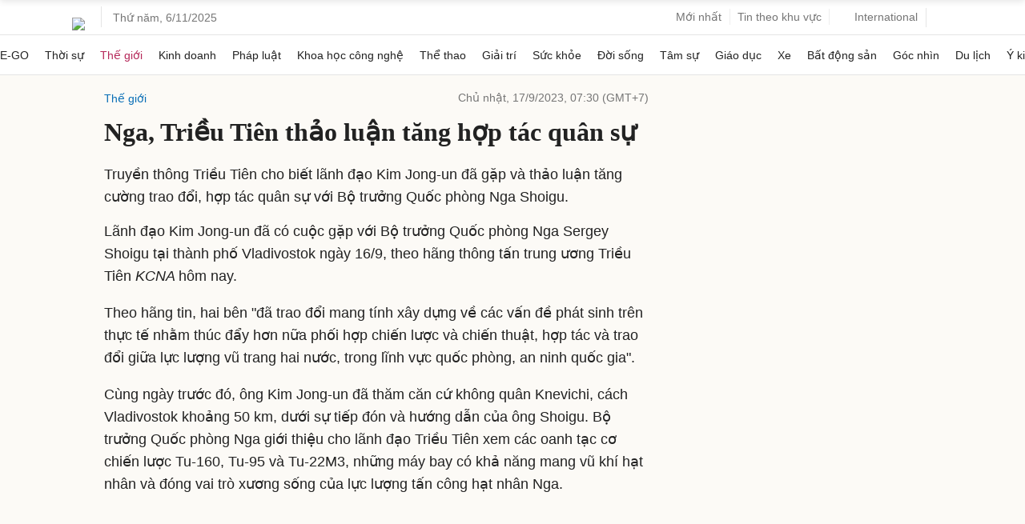

--- FILE ---
content_type: text/html; charset=utf-8
request_url: https://www.google.com/recaptcha/api2/aframe
body_size: 148
content:
<!DOCTYPE HTML><html><head><meta http-equiv="content-type" content="text/html; charset=UTF-8"></head><body><script nonce="mzv5jAeO8N4mQep_0LCnxA">/** Anti-fraud and anti-abuse applications only. See google.com/recaptcha */ try{var clients={'sodar':'https://pagead2.googlesyndication.com/pagead/sodar?'};window.addEventListener("message",function(a){try{if(a.source===window.parent){var b=JSON.parse(a.data);var c=clients[b['id']];if(c){var d=document.createElement('img');d.src=c+b['params']+'&rc='+(localStorage.getItem("rc::a")?sessionStorage.getItem("rc::b"):"");window.document.body.appendChild(d);sessionStorage.setItem("rc::e",parseInt(sessionStorage.getItem("rc::e")||0)+1);localStorage.setItem("rc::h",'1762403312086');}}}catch(b){}});window.parent.postMessage("_grecaptcha_ready", "*");}catch(b){}</script></body></html>

--- FILE ---
content_type: application/javascript; charset=utf-8
request_url: https://fundingchoicesmessages.google.com/f/AGSKWxWJeILAnr9qNnOmNzjnmw292-0jVnQrdoFY0RI2d74u_2XAQPkeJ7k8xDMdZa921bmnK6X-BvCT-w8waijkrPGjcUFBtXAQp2W9TG6Wtdt80FumJedfrQg34cPeBu0sT-tvXxJOoqYow42cIVUAexfqy4LubeQQ6WzMQUqUoGJhZhSKmYmmdiz5pgFC/_/webadserver./adv8./advertisementrotation./728-90_/JPlayerAdFoxAdvertisementPlugin.
body_size: -1284
content:
window['62e07346-3f17-4643-864d-16036d8ca6f7'] = true;